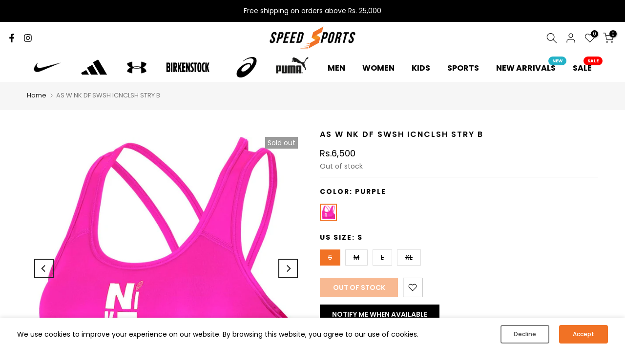

--- FILE ---
content_type: text/plain
request_url: https://www.google-analytics.com/j/collect?v=1&_v=j102&a=1900167323&t=pageview&_s=1&dl=https%3A%2F%2Fspeedsports.pk%2Fproducts%2Fcopy-of-as-w-nk-df-swsh-icnclsh-stry-b&ul=en-us%40posix&dt=AS%20W%20NK%20DF%20SWSH%20ICNCLSH%20STRY%20B%20Women%20Clothing%20Sports%20Training%7CNike%20%E2%80%93%20SPL%20-%20Speed%20(Pvt.)%20Ltd.&sr=1280x720&vp=1280x720&_u=YEBAAEABAAAAACAAI~&jid=213733091&gjid=1882256923&cid=862934499.1763864909&tid=UA-164941921-1&_gid=202216994.1763864909&_r=1&_slc=1&gtm=45He5bi1n81KLMSBV2v836026851za200zd836026851&gcd=13l3l3l3l1l1&dma=0&tag_exp=103116026~103200004~104527907~104528500~104684208~104684211~105322304~115583767~115616986~115938465~115938468~116184927~116184929~116217636~116217638&z=290888628
body_size: -450
content:
2,cG-F26W45RK6J